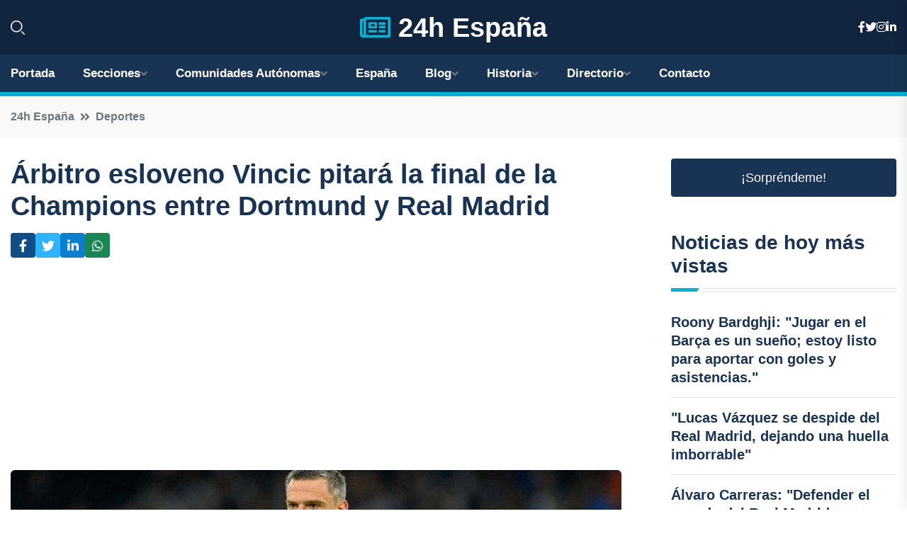

--- FILE ---
content_type: text/html; charset=UTF-8
request_url: https://xn--24hespaa-j3a.es/arbitro-esloveno-vincic-pitara-la-final-de-la-champions-entre-dortmund-y-real-madrid
body_size: 7772
content:











 <!DOCTYPE html>
<html lang="es">
<head>
	    <title>Árbitro esloveno Vincic pitará la final de la Champions entre Dortmund y Real Madrid</title>
		<!--meta-->
		<meta charset="UTF-8">
		<meta name="viewport" content="width=device-width, initial-scale=1, maximum-scale=5">
		<base href="https://xn--24hespaa-j3a.es/">
		        <meta  name="description" content="Una noticia que ha causado revuelo entre los aficionados al fútbol. El árbitro esloveno Slavko Vincic ha sido designado para dirigir la final de la Liga de...">
	<!--metas-->
								
<meta property="og:type" content="article">
<meta property="og:title" content="Árbitro esloveno Vincic pitará la final de la Champions entre Dortmund y Real Madrid">
<meta property="og:description" content="Una noticia que ha causado revuelo entre los aficionados al fútbol. El árbitro esloveno Slavko Vincic ha sido designado para dirigir la final de la Liga de...">
<meta property="og:url" content="https://xn--24hespaa-j3a.es/arbitro-esloveno-vincic-pitara-la-final-de-la-champions-entre-dortmund-y-real-madrid">
<meta property="og:site_name" content="xn--24hespaa-j3a.es">
<meta property="article:publisher" content="xn--24hespaa-j3a.es">
<meta property="article:author" content="xn--24hespaa-j3a.es">
<meta property="article:tag" content="Real Madrid">
<meta property="article:tag" content="Londres">
<meta property="article:tag" content="Champions League">
<meta property="article:published_time" content="2024-05-13T17:08:22+02:00">
<meta property="article:modified_time" content="2024-05-13T17:08:22+02:00">
<meta property="og:updated_time" content="2024-05-13T17:08:22+02:00">
<meta property="og:image" content="https://xn--24hespaa-j3a.es/imagen-aHR0cHM6Ly9pbWcuZXVyb3BhcHJlc3MuZXMvZm90b3dlYi9mb3Rvbm90aWNpYV8yMDI0MDUxMzE2NDkyN18xMjAwLmpwZw,,.jpg">
<meta property="og:image:secure_url" content="https://xn--24hespaa-j3a.es/imagen-aHR0cHM6Ly9pbWcuZXVyb3BhcHJlc3MuZXMvZm90b3dlYi9mb3Rvbm90aWNpYV8yMDI0MDUxMzE2NDkyN18xMjAwLmpwZw,,.jpg">
<meta property="og:image:width" content="1200">
<meta property="og:image:height" content="800">
<meta name="twitter:card" content="summary_large_image">
<meta name="twitter:description" content="Una noticia que ha causado revuelo entre los aficionados al fútbol. El árbitro esloveno Slavko Vincic ha sido designado para dirigir la final de la Liga de...">
<meta name="twitter:title" content="Árbitro esloveno Vincic pitará la final de la Champions entre Dortmund y Real Madrid">
<meta name="twitter:site" content="xn--24hespaa-j3a.es">
<meta name="twitter:image" content="https://xn--24hespaa-j3a.es/imagen-aHR0cHM6Ly9pbWcuZXVyb3BhcHJlc3MuZXMvZm90b3dlYi9mb3Rvbm90aWNpYV8yMDI0MDUxMzE2NDkyN18xMjAwLmpwZw,,.jpg">
<meta name="twitter:creator" content="xn--24hespaa-j3a.es">

		<!--style-->

	

	<!--favicon-->
<link rel="apple-touch-icon" sizes="57x57" href="logos/favicon24/apple-icon-57x57.png">
<link rel="apple-touch-icon" sizes="60x60" href="logos/favicon24/apple-icon-60x60.png">
<link rel="apple-touch-icon" sizes="72x72" href="logos/favicon24/apple-icon-72x72.png">
<link rel="apple-touch-icon" sizes="76x76" href="logos/favicon24/apple-icon-76x76.png">
<link rel="apple-touch-icon" sizes="114x114" href="logos/favicon24/apple-icon-114x114.png">
<link rel="apple-touch-icon" sizes="120x120" href="logos/favicon24/apple-icon-120x120.png">
<link rel="apple-touch-icon" sizes="144x144" href="logos/favicon24/apple-icon-144x144.png">
<link rel="apple-touch-icon" sizes="152x152" href="logos/favicon24/apple-icon-152x152.png">
<link rel="apple-touch-icon" sizes="180x180" href="logos/favicon24/apple-icon-180x180.png">
<link rel="icon" type="image/png" sizes="192x192"  href="logos/favicon24/android-icon-192x192.png">
<link rel="icon" type="image/png" sizes="32x32" href="logos/favicon24/favicon-32x32.png">
<link rel="icon" type="image/png" sizes="96x96" href="logos/favicon24/favicon-96x96.png">
<link rel="icon" type="image/png" sizes="16x16" href="logos/favicon24/favicon-16x16.png">
<link rel="manifest" href="logos/favicon24/manifest.json">
<meta name="msapplication-TileColor" content="#ffffff">
<meta name="msapplication-TileImage" content="logos/favicon24/ms-icon-144x144.png">
<meta name="theme-color" content="#ffffff">


<link rel="stylesheet" href="assets/css/bootstrap.min.css">

        <link rel="stylesheet" href="assets/css/fontawesome-all.min.css">
        <link rel="stylesheet" href="assets/css/flaticon.css">
		<link rel="stylesheet" href="assets/css/default.css">
        <link rel="stylesheet" href="assets/css/style.css">
        <link rel="stylesheet" href="assets/css/responsive.css">

		<style>
			:root { --tg-primary-color: #00B4D8}




svg {
  display: block;

  margin:-5px 0 -5px;
}



.adsbygoogle, .google-auto-placed{
  display: flex;
  justify-content: center;
  align-items: center;
  min-height: 380px;

}


@media(min-width: 500px) {
  .adsbygoogle, .google-auto-placed {
  display: flex;
  justify-content: center;
  align-items: center;
  min-height: 280px;

}
}

.adsbygoogle-noablate{
  min-height: 126px!important;
}

.column-order {
  --count: 2;
  column-count: var(--count);
  column-gap: 10%;
}

.column-order>div {
  width: 100%;
}

@media screen and (max-width: 992px) {
  .column-order {
    --count: 2;
  }
}

@media screen and (max-width: 576px) {
  .column-order {
    --count: 1;
  }
}


			</style>

<script async src="https://pagead2.googlesyndication.com/pagead/js/adsbygoogle.js?client=ca-pub-8178564232918506"
     crossorigin="anonymous"></script>
<link rel="canonical" href="https://xn--24hespaa-j3a.es/arbitro-esloveno-vincic-pitara-la-final-de-la-champions-entre-dortmund-y-real-madrid">

</head><script type="application/ld+json">
{
   "@context": "https://schema.org",
   "@type": "NewsArticle",
   "url": "https://xn--24hespaa-j3a.es/arbitro-esloveno-vincic-pitara-la-final-de-la-champions-entre-dortmund-y-real-madrid",
   "publisher":{
      "@type":"Organization",
      "name":"24h España"
    
   },
   "headline": "Árbitro esloveno Vincic pitará la final de la Champions entre Dortmund y Real Madrid",
   "mainEntityOfPage": "https://xn--24hespaa-j3a.es/arbitro-esloveno-vincic-pitara-la-final-de-la-champions-entre-dortmund-y-real-madrid",
   "articleBody": "",
   "image":[
    ""
   ],
   "datePublished":"2024-05-13T17:08:22+02:00"
}
</script>

<script type="application/ld+json">{
    "@context": "https://schema.org/",
    "@type": "CreativeWorkSeries",
    "name": "Árbitro esloveno Vincic pitará la final de la Champions entre Dortmund y Real Madrid",
    "aggregateRating": {
        "@type": "AggregateRating",
        "ratingValue": "5",
        "bestRating": "5",
        "ratingCount": ""
    }}
</script>

       
                      
<body>

<!-- preloader -->
<div id="preloader">
    <div class="loader-inner">
        <div id="loader">
            <h2 id="bg-loader">24h España<span>.</span></h2>
            <h2 id="fg-loader">24h España<span>.</span></h2>
        </div>
    </div>
</div>
<!-- preloader-end -->



<!-- Scroll-top -->
<button class="scroll-top scroll-to-target" data-target="html">
    <i class="fas fa-angle-up"></i>
</button>
<!-- Scroll-top-end-->

<!-- header-area -->
<header class="header-style-five">
    <div id="header-fixed-height"></div>
    <div class="header-logo-area-three">
        <div class="container">
            <div class="row align-items-center">
                <div class="col-lg-2">
                    <div class="hl-left-side-three">
                                           <div class="header-search">
                            <a href="https://xn--24hespaa-j3a.es/arbitro-esloveno-vincic-pitara-la-final-de-la-champions-entre-dortmund-y-real-madrid#" class="search-open-btn"><i class="flaticon-search"></i></a>
                        </div>
                                            </div>
                </div>




                <div class="col-lg-8">
                    <div class="logo text-center">
                        
                    <a href="https://xn--24hespaa-j3a.es"><i class="far fa-newspaper" style="color: var(--tg-primary-color);"></i>&nbsp;24h España</a>
                    </div>
                </div>
                <div class="col-lg-2">
                    <div class="header-top-social">
                        <ul class="list-wrap">
                            <li><a href="#"><i class="fab fa-facebook-f"></i></a></li>
                            <li><a href="#"><i class="fab fa-twitter"></i></a></li>
                            <li><a href="#"><i class="fab fa-instagram"></i></a></li>
                            <li><a href="#"><i class="fab fa-linkedin-in"></i></a></li>
                        </ul>
                    </div>
                </div>
            </div>
        </div>
    </div>
    <div id="sticky-header" class="menu-area menu-style-two menu-style-five">
        <div class="container">
            <div class="row">
                <div class="col-12">
                    <div class="menu-wrap">
                        <div class="row align-items-center">
                      
                                <div class="logo d-none">
                                    <a href="https://xn--24hespaa-j3a.es">24h España</a>
                                </div>
                                <div class="navbar-wrap main-menu d-none d-lg-flex">
                                    <ul class="navigation">
                               
                    
                                    <li><a href="https://xn--24hespaa-j3a.es">Portada</a></li>
          
              
       
              
                        <li class="menu-item-has-children"><a href="https://xn--24hespaa-j3a.es/arbitro-esloveno-vincic-pitara-la-final-de-la-champions-entre-dortmund-y-real-madrid#">Secciones</a>
                        <ul class="sub-menu">
                          <li><a href="nacional">Nacional</a></li>
    <li><a href="internacional">Internacional</a></li>
    <li><a href="economia">Economía</a></li>
    <li><a href="justicia-social">Justicia Social</a></li>
    <li><a href="deportes">Deportes</a></li>
    <li><a href="cotilleo">Cotilleo</a></li>
    <li><a href="tecnología">Tecnología</a></li>
    <li><a href="cultura">Cultura</a></li>
    <li><a href="sociedad">Sociedad</a></li>
    <li><a href="motor">Motor</a></li>
                                 </ul>
                    
                </li>
         

                                        
                                            <li class="menu-item-has-children"><a href="https://xn--24hespaa-j3a.es/arbitro-esloveno-vincic-pitara-la-final-de-la-champions-entre-dortmund-y-real-madrid#">Comunidades Autónomas</a>
                        <ul class="sub-menu">
                             <li><a  href="https://24hespaña.es">España</a></li>
                 <li><a  href="https://24handalucia.es">Andalucía</a></li>
                 <li><a  href="https://24haragon.es">Aragón</a></li>
                 <li><a  href="https://24hasturias.es">Asturias</a></li>
                 <li><a  href="https://24hbaleares.es">Baleares</a></li>
                 <li><a  href="https://24hcanarias.es">Canarias</a></li>
                 <li><a  href="https://24hcantabria.es">Cantabria</a></li>
                 <li><a  href="https://24hcastillalamancha.es">Castilla La-Mancha</a></li>
                 <li><a  href="https://24hcastillayleon.es">Castilla y León</a></li>
                 <li><a  href="https://24hcataluna.es">Cataluña</a></li>
                 <li><a  href="https://24hextremadura.es">Extremadura</a></li>
                 <li><a  href="https://24hgalicia.es">Galicia</a></li>
                 <li><a  href="https://24hlarioja.es">La Rioja</a></li>
                 <li><a  href="https://24hmadrid.es">Madrid</a></li>
                 <li><a  href="https://24hmurcia.es">Murcia</a></li>
                 <li><a  href="https://24hnavarra.es">Navarra</a></li>
                 <li><a  href="https://24hpaisvasco.es">País Vasco</a></li>
                 <li><a  href="https://24hvalencia.es">Comunidad Valenciana</a></li>
                               </ul>
                    
                </li>
                
                                        <li><a href="https://24hespaña.es">España</a></li>
            
            <li class="menu-item-has-children"><a href="https://xn--24hespaa-j3a.es/blog">Blog</a>
            <ul class="sub-menu">
            
                            <li><a href="blog">Portada</a></li>

    <li><a href="blog/playas">Playas</a></li>
    
    <li><a href="blog/montanas">Montañas</a></li>
    
    <li><a href="blog/ciudades">Ciudades</a></li>
    
    <li><a href="blog/gastronomia">Gastronomía</a></li>
    
    <li><a href="blog/historia">Historia</a></li>
    
    <li><a href="blog/arte">Arte</a></li>
    
    <li><a href="blog/fiestas-y-celebraciones">Fiestas y Celebraciones</a></li>
    
    <li><a href="blog/deportes-y-actividades-al-aire-libre">Deportes y Actividades al aire libre</a></li>
    
    <li><a href="blog/vida-nocturna">Vida nocturna</a></li>
    
    <li><a href="blog/arquitectura">Arquitectura</a></li>
    
    <li><a href="blog/tradiciones-y-costumbres">Tradiciones y Costumbres</a></li>
                        
                </ul>
                        </li>

                        <li class="menu-item-has-children"><a href="https://xn--24hespaa-j3a.es/historia">Historia</a>
            <ul class="sub-menu">
                        
    <li><a href="historia/prehistoria">Prehistoria</a></li>
    
    <li><a href="historia/edad-antigua">Edad Antigua</a></li>
    
    <li><a href="historia/edad-media">Edad Media</a></li>
    
    <li><a href="historia/edad-moderna">Edad Moderna</a></li>
    
    <li><a href="historia/edad-contemporanea">Edad Contemporánea</a></li>
    </ul></li>


<li class="menu-item-has-children"><a href="https://xn--24hespaa-j3a.es/arbitro-esloveno-vincic-pitara-la-final-de-la-champions-entre-dortmund-y-real-madrid#">Directorio</a>
                        <ul class="sub-menu">
                          <li><a href="https://xn--24hespaa-j3a.es/directorio/nacional">Empresas de Nacional</a></li>
    <li><a href="https://xn--24hespaa-j3a.es/directorio/internacional">Empresas de Internacional</a></li>
    <li><a href="https://xn--24hespaa-j3a.es/directorio/economia">Empresas de Economía</a></li>
    <li><a href="https://xn--24hespaa-j3a.es/directorio/justicia-social">Empresas de Justicia Social</a></li>
    <li><a href="https://xn--24hespaa-j3a.es/directorio/deportes">Empresas de Deportes</a></li>
    <li><a href="https://xn--24hespaa-j3a.es/directorio/cotilleo">Empresas de Cotilleo</a></li>
    <li><a href="https://xn--24hespaa-j3a.es/directorio/tecnología">Empresas de Tecnología</a></li>
    <li><a href="https://xn--24hespaa-j3a.es/directorio/cultura">Empresas de Cultura</a></li>
    <li><a href="https://xn--24hespaa-j3a.es/directorio/sociedad">Empresas de Sociedad</a></li>
    <li><a href="https://xn--24hespaa-j3a.es/directorio/motor">Empresas de Motor</a></li>
          
                       </ul>
                    
                </li>



                                        <li><a href="https://xn--24hespaa-j3a.es/contacto">Contacto</a></li>
                                    </ul>
                                </div>
                    
                        </div>
                        <div class="mobile-nav-toggler"><i class="fas fa-bars"></i></div>
                    </div>

                    <!-- Mobile Menu  -->
                    <div class="mobile-menu" style="height: 100% !important;">
                        <nav class="menu-box">
                            <div class="close-btn"><i class="fas fa-times"></i></div>
                            <div class="nav-logo">
                               
                            </div>
                            <div class="nav-logo d-none">
                       
                            </div>
                            <div class="mobile-search">
                                <form action="#">
                                    <input type="text" placeholder="Search here...">
                                    <button><i class="flaticon-search"></i></button>
                                </form>
                            </div>
                            <div class="menu-outer">
                                <!--Here Menu Will Come Automatically Via Javascript / Same Menu as in Header-->
                            </div>
                            <div class="social-links">
                                <ul class="clearfix list-wrap">
                                    <li><a href="#"><i class="fab fa-facebook-f"></i></a></li>
                                    <li><a href="#"><i class="fab fa-twitter"></i></a></li>
                                    <li><a href="#"><i class="fab fa-instagram"></i></a></li>
                                    <li><a href="#"><i class="fab fa-linkedin-in"></i></a></li>
                                    <li><a href="#"><i class="fab fa-youtube"></i></a></li>
                                </ul>
                            </div>
                        </nav>
                    </div>
                    <div class="menu-backdrop"></div>
                    <!-- End Mobile Menu -->
                   
                </div>
            </div>
        </div>

    </div>
   
    <!-- header-search -->
    <div class="search__popup">
        <div class="container">
            <div class="row">
                <div class="col-12">
                    <div class="search__wrapper">
                        <div class="search__close">
                            <button type="button" class="search-close-btn">
                                <svg width="18" height="18" viewBox="0 0 18 18" fill="none" xmlns="http://www.w3.org/2000/svg">
                                    <path d="M17 1L1 17" stroke="currentColor" stroke-width="1.5" stroke-linecap="round" stroke-linejoin="round"></path>
                                    <path d="M1 1L17 17" stroke="currentColor" stroke-width="1.5" stroke-linecap="round" stroke-linejoin="round"></path>
                                </svg>
                            </button>
                        </div>
                        <div class="search__form">
                            <form method="get" action="search.php">
                                <div class="search__input">
                                    <input class="search-input-field" type="text" name="q" value="" placeholder="Realiza tu búsqueda...">
                                    <input type="hidden" id="lang" name="lang" value="es">
                                    <span class="search-focus-border"></span>
                                    <button>
                                        <svg width="20" height="20" viewBox="0 0 20 20" fill="none" xmlns="http://www.w3.org/2000/svg">
                                            <path d="M9.55 18.1C14.272 18.1 18.1 14.272 18.1 9.55C18.1 4.82797 14.272 1 9.55 1C4.82797 1 1 4.82797 1 9.55C1 14.272 4.82797 18.1 9.55 18.1Z" stroke="currentColor" stroke-width="1.5" stroke-linecap="round" stroke-linejoin="round"></path>
                                            <path d="M19.0002 19.0002L17.2002 17.2002" stroke="currentColor" stroke-width="1.5" stroke-linecap="round" stroke-linejoin="round"></path>
                                        </svg>
                                    </button>
                                </div>
                            </form>
                        </div>
                    </div>
                </div>
            </div>
        </div>
    </div>
    <div class="search-popup-overlay"></div>
    <!-- header-search-end -->

  
</header>
<!-- header-area-end -->


      <main class="fix">
    <div class="breadcrumb-area">
                <div class="container">
                    <div class="row">
                        <div class="col-lg-12">
                            <div class="breadcrumb-content">
                                <nav aria-label="breadcrumb">
                                    <ol class="breadcrumb">
                                        <li class="breadcrumb-item"><a href="./">24h España</a></li>
                                        <li class="breadcrumb-item" aria-current="page"><a href="deportes">Deportes</a></li>
                                    </ol>
                                </nav>
                            </div>
                        </div>
                    </div>
                </div>
            </div>
      
            <section class="blog-details-area pt-30 pb-60">
                <div class="container">
                    <div class="author-inner-wrap">
                        <div class="row justify-content-center">
                            <div class="col-70">
                                <div class="blog-details-wrap">
                                    <div class="blog-details-content">
                                        <div class="blog-details-content-top">
                                            <h1 class="title">Árbitro esloveno Vincic pitará la final de la Champions entre Dortmund y Real Madrid</h1>
                                            <div class="bd-content-inner">
                                            



   





                                                <div class="blog-details-social">
                                                    <ul class="list-wrap">
                                                        <li>    <a aria-label="Compartir en Facebook" href="https://www.facebook.com/sharer.php?u=https://xn--24hespaa-j3a.es/arbitro-esloveno-vincic-pitara-la-final-de-la-champions-entre-dortmund-y-real-madrid">
<i class="fab fa-facebook-f"></i></a></li>
                                                        <li>    <a aria-label="Compartir en Twitter" href="https://twitter.com/share?text=Árbitro esloveno Vincic pitará la final de la Champions entre Dortmund y Real Madrid&url=https://xn--24hespaa-j3a.es/arbitro-esloveno-vincic-pitara-la-final-de-la-champions-entre-dortmund-y-real-madrid&hashtags=RealMadrid,Londres,ChampionsLeague">
<i class="fab fa-twitter"></i></a></li>
                                                        <li>    <a aria-label="Compartir en LinkedIn" href="https://www.linkedin.com/shareArticle?mini=true&url=https://xn--24hespaa-j3a.es/arbitro-esloveno-vincic-pitara-la-final-de-la-champions-entre-dortmund-y-real-madrid&title=Árbitro esloveno Vincic pitará la final de la Champions entre Dortmund y Real Madrid&source=24h España">
<i class="fab fa-linkedin-in"></i></a></li>
                                                        <li>    <a aria-label="Compartir en Whatsapp" href="whatsapp://send?&text=Árbitro esloveno Vincic pitará la final de la Champions entre Dortmund y Real Madrid https://xn--24hespaa-j3a.es/arbitro-esloveno-vincic-pitara-la-final-de-la-champions-entre-dortmund-y-real-madrid" data-action="share/whatsapp/share">
<i class="fab fa-whatsapp"></i></a></li>
                                                      
                                                    </ul>
                                                </div>
                                            </div>
                                        </div>

                                        <!-- horizontal adaptable -->
<ins class="adsbygoogle"
     style="display:block"
     data-ad-client="ca-pub-8178564232918506"
     data-ad-slot="5316597285"
     data-ad-format="inline"
     data-full-width-responsive="false"></ins>
<script>
     (adsbygoogle = window.adsbygoogle || []).push({});
</script>
                                         
                                            
                                            <div class="blog-details-thumb">
                                            <img src="https://xn--24hespaa-j3a.es/imagen-aHR0cHM6Ly9pbWcuZXVyb3BhcHJlc3MuZXMvZm90b3dlYi9mb3Rvbm90aWNpYV8yMDI0MDUxMzE2NDkyN184MDAuanBn.webp" width="800" height="534" alt="Árbitro esloveno Vincic pitará la final de la Champions entre Dortmund y Real Madrid">
                                        </div>

                                         
                
            <p>Una noticia que ha causado revuelo entre los aficionados al fútbol. El árbitro esloveno Slavko Vincic ha sido designado para dirigir la final de la Liga de Campeones 2023-2024 que se llevará a cabo el 1 de junio en el Estadio de Wembley (Londres), enfrentando al Borussia Dortmund y al Real Madrid. La UEFA hizo este anuncio el lunes, confirmando la presencia del colegiado internacional de 44 años en el encuentro más esperado de la temporada.</p>

<p>Vincic tiene experiencia en finales de competiciones continentales de clubes, ya que en 2021 fue el árbitro de la final de la Europa League entre el Eintracht alemán y el Rangers escocés. Con siete partidos arbitrados en la presente edición de la Champions, incluyendo el duelo de cuartos de final entre el Borussia Dortmund y el Atlético de Madrid, donde los alemanes salieron victoriosos con un marcador de 4-2, Vincic demostró su capacidad para tomar decisiones importantes en partidos de alto nivel.</p>

<p>A pesar de su experiencia en competiciones de clubes, el esloveno nunca antes ha dirigido un partido del Real Madrid, lo que añade un factor de incertidumbre a la final de la Liga de Campeones. En el ámbito internacional, Vincic formó parte de los árbitros del Mundial de Catar 2022, pitando partidos como el Arabia Saudí-Argentina y el Inglaterra-Gales. Su presencia en un torneo de tal magnitud muestra su habilidad y criterio en situaciones de gran presión.</p>
                                       <div class="blog-details-bottom">
                                            <div class="row align-items-center">
                                                   
                                                    <div class="post-tags">
                                                        <h5 class="title">Tags:</h5>
                                                        <ul class="list-wrap">
                                                                               <li> <a href="tag/Real-Madrid">Real Madrid</a></li>
                   
                                   
                   
                   
                                   
                                                                  <li> <a href="tag/Londres">Londres</a></li>
                   
                                   
                   
                   
                                   
                                                                  <li> <a href="tag/Champions-League">Champions League</a></li>
                   
                                   
                   
                   
                                   
                                                              </ul>
                                       
                   </div>
                                      <div class="blog-details-bottom">
                   <div class="post-tags">
                                                        <h5 class="title">Categoría:</h5>
                                                        <ul class="list-wrap">
                                                
                   
                   <li><a  href="deportes">Deportes</a></li>

                   </ul>
                                       
               

                  
                                                        
                                                       
                                                    </div>
                                                </div>
                                                
                                            </div>
                                        </div>
                                    </div>
                                    </div>
                            </div>
                            <div class="col-30">
                                <div class="sidebar-wrap">
                                    <div class="sidebar-widget sidebar-widget-two">
                                    
<a class="btn btn-lg  d-block mb-5" role="button" href="rand.php" style="text-align: center;">¡Sorpréndeme!</a>

<div class="widget-title mb-30"><h6 class="title">Noticias de hoy más vistas</h6>
    <div class="section-title-line"></div>
</div>
                                        <div class="hot-post-wrap">


                                        


	        <div class="stories-post">

		
<div class="hot-post-item">
                                                <div class="hot-post-content">
    <h4 class="post-title"><a href="roony-bardghji-jugar-en-el-barca-es-un-sueno-estoy-listo-para-aportar-con-goles-y-asistencias">Roony Bardghji: "Jugar en el Barça es un sueño; estoy listo para aportar con goles y asistencias."</a></h4>
                                                </div>
                                            </div>
  
        </div>
       


							

		        <div class="stories-post">

		
<div class="hot-post-item">
                                                <div class="hot-post-content">
    <h4 class="post-title"><a href="lucas-vazquez-se-despide-del-real-madrid-dejando-una-huella-imborrable">"Lucas Vázquez se despide del Real Madrid, dejando una huella imborrable"</a></h4>
                                                </div>
                                            </div>
  
        </div>
       


							

		        <div class="stories-post">

		
<div class="hot-post-item">
                                                <div class="hot-post-content">
    <h4 class="post-title"><a href="alvaro-carreras-defender-el-escudo-del-real-madrid-es-un-honor-por-su-significado">Álvaro Carreras: "Defender el escudo del Real Madrid es un honor por su significado".</a></h4>
                                                </div>
                                            </div>
  
        </div>
       


							

		        <div class="stories-post">

		
<div class="hot-post-item">
                                                <div class="hot-post-content">
    <h4 class="post-title"><a href="claudia-pina-en-este-torneo-un-solo-gol-puede-dejarte-fuera">Claudia Pina: "En este torneo, un solo gol puede dejarte fuera".</a></h4>
                                                </div>
                                            </div>
  
        </div>
       


							

		        <div class="stories-post">

		
<div class="hot-post-item">
                                                <div class="hot-post-content">
    <h4 class="post-title"><a href="el-10k-femenino-de-aguas-abiertas-del-mundial-se-pospone-nuevamente-por-contaminacion">El 10K femenino de aguas abiertas del Mundial se pospone nuevamente por contaminación.</a></h4>
                                                </div>
                                            </div>
  
        </div>
       


							

		        <div class="stories-post">

		
<div class="hot-post-item">
                                                <div class="hot-post-content">
    <h4 class="post-title"><a href="leo-margets-rompe-barreras-al-ser-la-primera-mujer-en-tres-decadas-en-llegar-a-la-final-del-mundial-de-poker-en-las-vegas">Leo Margets rompe barreras al ser la primera mujer en tres décadas en llegar a la final del Mundial de Póker en Las Vegas.</a></h4>
                                                </div>
                                            </div>
  
        </div>
       


							

		        <div class="stories-post">

		
<div class="hot-post-item">
                                                <div class="hot-post-content">
    <h4 class="post-title"><a href="florentino-perez-ya-hemos-fichado-a-talentos-excepcionales-que-renovaran-nuestra-esperanza">Florentino Pérez: "Ya hemos fichado a talentos excepcionales que renovarán nuestra esperanza."</a></h4>
                                                </div>
                                            </div>
  
        </div>
       


							

		        <div class="stories-post">

		
<div class="hot-post-item">
                                                <div class="hot-post-content">
    <h4 class="post-title"><a href="espana-asegura-su-pase-a-cuartos-tras-vencer-a-gran-bretana-7-16-en-el-mundial">España asegura su pase a cuartos tras vencer a Gran Bretaña (7-16) en el Mundial.</a></h4>
                                                </div>
                                            </div>
  
        </div>
       


							

				
         
   
		
         
 
<!-- vertical adaptable -->
<ins class="adsbygoogle"
     style="display:block"
     data-ad-client="ca-pub-8178564232918506"
     data-ad-slot="5320019560"
     data-ad-format="inline"
     data-full-width-responsive="false"></ins>
<script>
     (adsbygoogle = window.adsbygoogle || []).push({});
</script>     
  
            
 </div>
                                    </div>
                                    
                                    <div class="sidebar-widget sidebar-widget-two">
                                        <div class="sidebar-newsletter">
                                            <div class="icon"><i class="flaticon-envelope"></i></div>
                                            <h4 class="title">Newsletter</h4>
                                            <p>Entérate de las últimas noticias cómodamente desde tu mail.</p>
                                            <div class="sidebar-newsletter-form-two">
                                                <form method="post" action="newsletter">
                                                    <div class="form-grp">
                                                        <input type="text" id="nombre" name="nombre" placeholder="Escribe tu Nombre" required>
                                                        <input type="email" id="email" name="email" placeholder="Escribe tu e-mail" class="mt-2" required>
                                                        <button type="submit" class="btn">Suscríbete</button>
                                                    </div>
                                                    <div class="form-check">
                                                        <input type="checkbox" class="form-check-input" id="checkbox" required>
                                                        <label for="checkbox">Estoy de acuerdo con los términos y condiciones</label>
                                      
                                                        <input type="text" class="form-control" id="foo" name="foo" style="display: none;">

                                                    </div>
                                                </form>
                                            </div>
                                        </div>
                                    </div>    

                                                  
                                </div>
                            </div>
                        </div>
                    </div>
                </div>
            </section>    


     

     
   
    
        </div>  </div>  </div>
      
        
        

                    <!-- newsletter-area -->
            <section class="newsletter-area-three">
                <div class="container">
                    <div class="row">
                        <div class="col-lg-12">
                            <div class="newsletter-wrap-three">
                                <div class="newsletter-content">
                                    <h2 class="title">Suscríbete a nuestro Newsletter</h2>
                                </div>
                                <div class="newsletter-form">
                                <form method="post" action="./newsletter">
                                        <div class="form-grp">
                                        <input type="text" name="nombre" placeholder="Nombre" required>
                                        </div>
                                        <div class="form-grp">
                                        <input type="email" name="email" placeholder="E-mail"  required>
                                        </div>
                                        <input type="text" class="form-control" name="foo" style="display: none;">
                                        <button type="submit" class="btn">Enviar</button>
                                    </form>
                                </div>
                                <div class="newsletter-social">
                                    <h4 class="title">Síguenos:</h4>
                                    <ul class="list-wrap">
                                        <li><a href="#"><i class="fab fa-facebook-f"></i></a></li>
                                        <li><a href="#"><i class="fab fa-twitter"></i></a></li>
                                        <li><a href="#"><i class="fab fa-instagram"></i></a></li>
                                        <li><a href="#"><i class="fab fa-linkedin-in"></i></a></li>
                                    </ul>
                                </div>
                            </div>
                        </div>
                    </div>
                </div>
            </section>
            <!-- newsletter-area-end -->

        </main>
        <!-- main-area-end -->


        <!-- footer-area -->
        <footer>
            <div class="footer-area">
                <div class="footer-top">
                    <div class="container">
                        <div class="row">
                            <div class="col-lg-6 col-md-7">
                                <div class="footer-widget">
                                <h4 class="fw-title">24h España</h4>
                                    <div class="footer-content">
                                    </div>
                                </div>
                            </div>
      
                            <div class="col-lg-6 col-md-4 col-sm-6">
                                <div class="footer-widget">
                                    <h4 class="fw-title">Legal</h4>
                                    <div class="footer-link-wrap">
                                        <ul class="list-wrap">
                                        <li><a href="aviso-legal.html">Aviso Legal</a></li>
        <li><a href="politica-de-cookies.html">Política de Cookies</a></li>
        <li><a href="politica-de-privacidad.html">Política de Privacidad</a></li>
        <li><a href="contacto">Contacto</a></li>
                                        </ul>
                                    </div>
                                </div>
                            </div>
                         
                        </div>
                    </div>
                </div>
                <div class="footer-bottom">
                    <div class="container">
                        <div class="row">
                            <div class="col-md-9">
                                <div class="footer-bottom-menu">
                                    <ul class="list-wrap">

                

        <li><a rel="nofollow noopener noreferrer" href="privacy" target="_blank">Privacy policy</a> </li>  
        <li><a href="https://agentetutor.ai/" target="_blank">Agente tutor</a> </li>  

                                   
                                    </ul>
                                </div>
                            </div>
                            <div class="col-md-3">
                                <div class="copyright-text">
                                    <p>Copyright &copy; 2025 24h España</p>
                                </div>
                            </div>
                        </div>
                    </div>
                </div>
            </div>
        </footer>


   
    




    <script src="assets/js/vendor/jquery-3.6.0.min.js"></script>
        <script src="assets/js/bootstrap.min.js"></script>





        <script src="assets/js/main.js"></script>






  <script defer src="https://static.cloudflareinsights.com/beacon.min.js/vcd15cbe7772f49c399c6a5babf22c1241717689176015" integrity="sha512-ZpsOmlRQV6y907TI0dKBHq9Md29nnaEIPlkf84rnaERnq6zvWvPUqr2ft8M1aS28oN72PdrCzSjY4U6VaAw1EQ==" data-cf-beacon='{"version":"2024.11.0","token":"d982a4d47d4b49c48e7a2ee69b797218","r":1,"server_timing":{"name":{"cfCacheStatus":true,"cfEdge":true,"cfExtPri":true,"cfL4":true,"cfOrigin":true,"cfSpeedBrain":true},"location_startswith":null}}' crossorigin="anonymous"></script>
</body>




</html>

--- FILE ---
content_type: text/html; charset=utf-8
request_url: https://www.google.com/recaptcha/api2/aframe
body_size: 267
content:
<!DOCTYPE HTML><html><head><meta http-equiv="content-type" content="text/html; charset=UTF-8"></head><body><script nonce="rqdj_stalwX-0-RG3jkYqw">/** Anti-fraud and anti-abuse applications only. See google.com/recaptcha */ try{var clients={'sodar':'https://pagead2.googlesyndication.com/pagead/sodar?'};window.addEventListener("message",function(a){try{if(a.source===window.parent){var b=JSON.parse(a.data);var c=clients[b['id']];if(c){var d=document.createElement('img');d.src=c+b['params']+'&rc='+(localStorage.getItem("rc::a")?sessionStorage.getItem("rc::b"):"");window.document.body.appendChild(d);sessionStorage.setItem("rc::e",parseInt(sessionStorage.getItem("rc::e")||0)+1);localStorage.setItem("rc::h",'1762895333040');}}}catch(b){}});window.parent.postMessage("_grecaptcha_ready", "*");}catch(b){}</script></body></html>